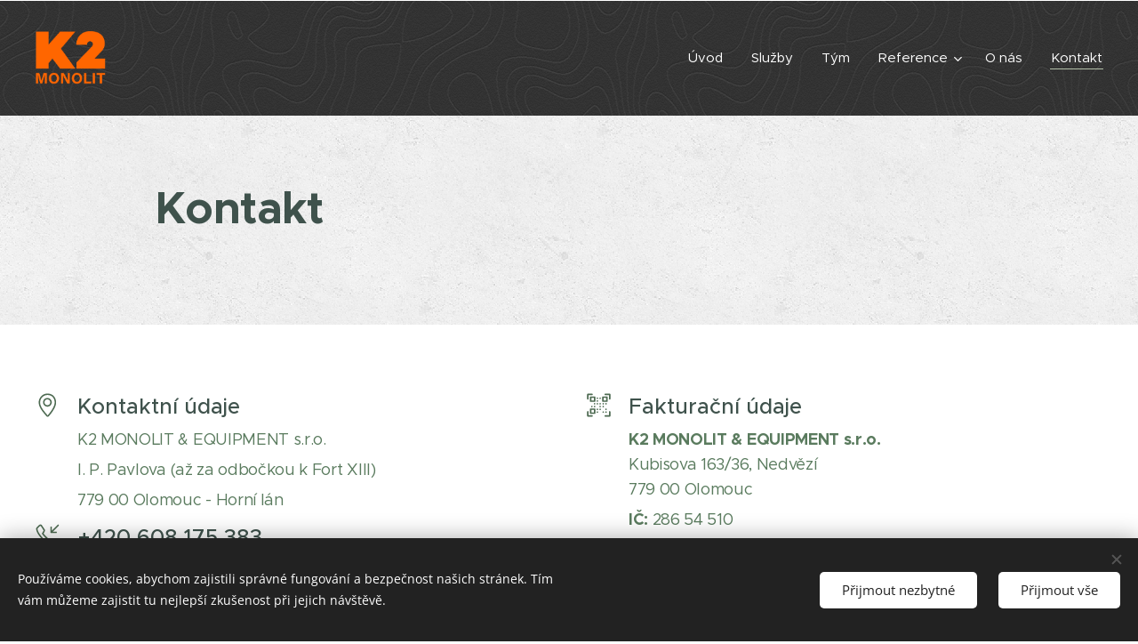

--- FILE ---
content_type: text/css
request_url: https://duyn491kcolsw.cloudfront.net/files/0j/0je/0je4ll.css?ph=67c98cbd40
body_size: 122
content:
:root{--ac-color:#d65c09;--ac-color-h:24.292682926829286;--ac-color-s:91.92825112107623%;--ac-color-l:43.72549019607843%;--ac-color-rgb:214,92,9;--ac-acs:96;--ac-acl:20;--ac-acd:-40;--ac-basic:#fff;--ac-basic-rgb:255,255,255;--ac-basic-h:0;--ac-basic-s:0%;--ac-basic-l:100%}

--- FILE ---
content_type: image/svg+xml
request_url: https://duyn491kcolsw.cloudfront.net/files/1l/1l3/1l3r4g.svg?ph=67c98cbd40&border=769b7a&outline=5a7b5e&color=4d6a51
body_size: 905
content:
<svg version="1.1" id="Vrstva_1" xmlns="http://www.w3.org/2000/svg" xmlns:xlink="http://www.w3.org/1999/xlink" x="0px" y="0px"
	 viewBox="-1.000 -1.000 78.000 77.000" enable-background="new 0 0 76 75" xml:space="preserve">
<g>
	<g>
		<path d="M73.5,75H59c-1.4,0-2.5-1.1-2.5-2.5S57.6,70,59,70h12V59c0-1.4,1.1-2.5,2.5-2.5c1.4,0,2.5,1.1,2.5,2.5v13.5
			C76,73.9,74.9,75,73.5,75z"/>
	</g>
	<g>
		<path d="M73.5,19.5c-1.4,0-2.5-1.1-2.5-2.5V5H59c-1.4,0-2.5-1.1-2.5-2.5S57.6,0,59,0h14.5C74.9,0,76,1.1,76,2.5V17
			C76,18.4,74.9,19.5,73.5,19.5z"/>
	</g>
	<g>
		<path d="M2.5,19.5C1.1,19.5,0,18.4,0,17V2.5C0,1.1,1.1,0,2.5,0H16c1.4,0,2.5,1.1,2.5,2.5S17.4,5,16,5H5v12
			C5,18.4,3.9,19.5,2.5,19.5z"/>
	</g>
	<g>
		<path d="M16,75H2.5C1.1,75,0,73.9,0,72.5V59c0-1.4,1.1-2.5,2.5-2.5C3.9,56.5,5,57.6,5,59v11h11c1.4,0,2.5,1.1,2.5,2.5
			S17.4,75,16,75z"/>
	</g>
	<g>
		<path d="M24.5,27h-13C10.1,27,9,25.9,9,24.5v-13C9,10.1,10.1,9,11.5,9h13c1.4,0,2.5,1.1,2.5,2.5v13C27,25.9,25.9,27,24.5,27z
			 M14,22h8v-8h-8V22z"/>
	</g>
	<g>
		<path d="M64.5,27h-13c-1.4,0-2.5-1.1-2.5-2.5v-13c0-1.4,1.1-2.5,2.5-2.5h13c1.4,0,2.5,1.1,2.5,2.5v13C67,25.9,65.9,27,64.5,27z
			 M54,22h8v-8h-8V22z"/>
	</g>
	<g>
		<path d="M24.5,66h-13C10.1,66,9,64.9,9,63.5v-13c0-1.4,1.1-2.5,2.5-2.5h13c1.4,0,2.5,1.1,2.5,2.5v13C27,64.9,25.9,66,24.5,66z
			 M14,61h8v-8h-8V61z"/>
	</g>
	<g>
		<path d="M33.5,17.5c-0.7,0-1.3-0.3-1.8-0.7C31.3,16.3,31,15.7,31,15c0-0.7,0.3-1.3,0.7-1.8c0.9-0.9,2.6-0.9,3.5,0
			c0.5,0.5,0.7,1.1,0.7,1.8c0,0.7-0.3,1.3-0.7,1.8C34.8,17.2,34.2,17.5,33.5,17.5z"/>
	</g>
	<g>
		<path d="M42.5,17.5c-0.7,0-1.3-0.3-1.8-0.7C40.3,16.3,40,15.7,40,15c0-0.7,0.3-1.3,0.7-1.8c0.9-0.9,2.6-0.9,3.5,0
			c0.5,0.5,0.7,1.1,0.7,1.8c0,0.7-0.3,1.3-0.7,1.8C43.8,17.2,43.2,17.5,42.5,17.5z"/>
	</g>
	<g>
		<path d="M33.5,26.5c-0.7,0-1.3-0.3-1.8-0.7C31.3,25.3,31,24.7,31,24c0-0.7,0.3-1.3,0.7-1.8c0.9-0.9,2.6-0.9,3.5,0
			c0.5,0.5,0.7,1.1,0.7,1.8c0,0.7-0.3,1.3-0.7,1.8C34.8,26.2,34.2,26.5,33.5,26.5z"/>
	</g>
	<g>
		<path d="M24.5,35.5c-0.7,0-1.3-0.3-1.8-0.7C22.3,34.3,22,33.7,22,33c0-0.7,0.3-1.3,0.7-1.8c0.9-0.9,2.6-0.9,3.5,0
			c0.5,0.5,0.7,1.1,0.7,1.8c0,0.7-0.3,1.3-0.7,1.8C25.8,35.2,25.2,35.5,24.5,35.5z"/>
	</g>
	<g>
		<path d="M33.5,35.5c-0.7,0-1.3-0.3-1.8-0.7C31.3,34.3,31,33.7,31,33c0-0.7,0.3-1.3,0.7-1.8c0.9-0.9,2.6-0.9,3.5,0
			c0.5,0.5,0.7,1.1,0.7,1.8c0,0.7-0.3,1.3-0.7,1.8C34.8,35.2,34.2,35.5,33.5,35.5z"/>
	</g>
	<g>
		<path d="M42.5,35.5c-0.7,0-1.3-0.3-1.8-0.7C40.3,34.3,40,33.7,40,33c0-0.7,0.3-1.3,0.7-1.8c0.9-0.9,2.6-0.9,3.5,0
			c0.5,0.5,0.7,1.1,0.7,1.8c0,0.7-0.3,1.3-0.7,1.8C43.8,35.2,43.2,35.5,42.5,35.5z"/>
	</g>
	<g>
		<path d="M52.5,35.5c-0.7,0-1.3-0.3-1.8-0.7C50.3,34.3,50,33.7,50,33c0-0.7,0.3-1.3,0.7-1.8c0.9-0.9,2.6-0.9,3.5,0
			c0.5,0.5,0.7,1.1,0.7,1.8c0,0.7-0.3,1.3-0.7,1.8C53.8,35.2,53.2,35.5,52.5,35.5z"/>
	</g>
	<g>
		<path d="M61.5,35.5c-0.7,0-1.3-0.3-1.8-0.7C59.3,34.3,59,33.7,59,33c0-0.7,0.3-1.3,0.7-1.8c0.9-0.9,2.6-0.9,3.5,0
			c0.5,0.5,0.7,1.1,0.7,1.8c0,0.7-0.3,1.3-0.7,1.8C62.8,35.2,62.2,35.5,61.5,35.5z"/>
	</g>
	<g>
		<path d="M15.5,44.5c-0.7,0-1.3-0.3-1.8-0.7C13.3,43.3,13,42.7,13,42c0-0.7,0.3-1.3,0.7-1.8c0.9-0.9,2.6-0.9,3.5,0
			c0.5,0.5,0.7,1.1,0.7,1.8c0,0.7-0.3,1.3-0.7,1.8C16.8,44.2,16.2,44.5,15.5,44.5z"/>
	</g>
	<g>
		<path d="M24.5,44.5c-0.7,0-1.3-0.3-1.8-0.7C22.3,43.3,22,42.7,22,42c0-0.7,0.3-1.3,0.7-1.8c0.9-0.9,2.6-0.9,3.5,0
			c0.5,0.5,0.7,1.1,0.7,1.8c0,0.7-0.3,1.3-0.7,1.8C25.8,44.2,25.2,44.5,24.5,44.5z"/>
	</g>
	<g>
		<path d="M42.5,44.5c-0.7,0-1.3-0.3-1.8-0.7C40.3,43.3,40,42.7,40,42c0-0.7,0.3-1.3,0.7-1.8c0.9-0.9,2.6-0.9,3.5,0
			c0.5,0.5,0.7,1.1,0.7,1.8c0,0.7-0.3,1.3-0.7,1.8C43.8,44.2,43.2,44.5,42.5,44.5z"/>
	</g>
	<g>
		<path d="M52.5,44.5c-0.7,0-1.3-0.3-1.8-0.7C50.3,43.3,50,42.7,50,42c0-0.7,0.3-1.3,0.7-1.8c0.9-0.9,2.6-0.9,3.5,0
			c0.5,0.5,0.7,1.1,0.7,1.8c0,0.7-0.3,1.3-0.7,1.8C53.8,44.2,53.2,44.5,52.5,44.5z"/>
	</g>
	<g>
		<path d="M33.5,53.5c-0.7,0-1.3-0.3-1.8-0.7C31.3,52.3,31,51.7,31,51c0-0.7,0.3-1.3,0.7-1.8c0.9-0.9,2.6-0.9,3.5,0
			c0.5,0.5,0.7,1.1,0.7,1.8c0,0.7-0.3,1.3-0.7,1.8C34.8,53.2,34.2,53.5,33.5,53.5z"/>
	</g>
	<g>
		<path d="M42.5,53.5c-0.7,0-1.3-0.3-1.8-0.7C40.3,52.3,40,51.7,40,51c0-0.7,0.3-1.3,0.7-1.8c0.9-0.9,2.6-0.9,3.5,0
			c0.5,0.5,0.7,1.1,0.7,1.8c0,0.7-0.3,1.3-0.7,1.8C43.8,53.2,43.2,53.5,42.5,53.5z"/>
	</g>
	<g>
		<path d="M61.5,53.5c-0.7,0-1.3-0.3-1.8-0.7C59.3,52.3,59,51.7,59,51c0-0.7,0.3-1.3,0.7-1.8c0.9-0.9,2.6-0.9,3.5,0
			c0.5,0.5,0.7,1.1,0.7,1.8c0,0.7-0.3,1.3-0.7,1.8C62.8,53.2,62.2,53.5,61.5,53.5z"/>
	</g>
	<g>
		<path d="M33.5,62.5c-0.7,0-1.3-0.3-1.8-0.7C31.3,61.3,31,60.7,31,60c0-0.7,0.3-1.3,0.7-1.8c0.9-0.9,2.6-0.9,3.5,0
			c0.5,0.5,0.7,1.1,0.7,1.8c0,0.7-0.3,1.3-0.7,1.8C34.8,62.2,34.2,62.5,33.5,62.5z"/>
	</g>
	<g>
		<path d="M52.5,62.5c-0.7,0-1.3-0.3-1.8-0.7C50.3,61.3,50,60.7,50,60c0-0.7,0.3-1.3,0.7-1.8c0.9-0.9,2.6-0.9,3.5,0
			c0.5,0.5,0.7,1.1,0.7,1.8c0,0.7-0.3,1.3-0.7,1.8C53.8,62.2,53.2,62.5,52.5,62.5z"/>
	</g>
	<g>
		<path d="M61.5,62.5c-0.7,0-1.3-0.3-1.8-0.7C59.3,61.3,59,60.7,59,60c0-0.7,0.3-1.3,0.7-1.8c0.9-0.9,2.6-0.9,3.5,0
			c0.5,0.5,0.7,1.1,0.7,1.8c0,0.7-0.3,1.3-0.7,1.8C62.8,62.2,62.2,62.5,61.5,62.5z"/>
	</g>
</g>
 <script type="text/javascript">
<![CDATA[ var c=window.location.search.split('color=')[1]; c=parseInt(c,16); if(!isNaN(c)){c=c.toString(16);var p=document.getElementsByTagName('path');for(var i=0,l=p.length;i<l;i++){p[i].style.fill='#'+c;}} ]]> 
</script>
</svg>


--- FILE ---
content_type: image/svg+xml
request_url: https://duyn491kcolsw.cloudfront.net/files/44/44j/44jrum.svg?ph=67c98cbd40&border=769b7a&outline=5a7b5e&color=4d6a51
body_size: 677
content:
<svg version="1.1" xmlns="http://www.w3.org/2000/svg" xmlns:xlink="http://www.w3.org/1999/xlink" x="0px" y="0px"
	 viewBox="0 0 100 100" style="enable-background:new 0 0 100 100;" xml:space="preserve">
<g id="Vrstva_148">
	<g>
		<path d="M73.569,87.77c-0.239,0-0.479-0.057-0.698-0.172L50,75.573L27.129,87.597c-0.505,0.265-1.117,0.221-1.58-0.114
			c-0.462-0.335-0.693-0.904-0.597-1.467l4.368-25.468L10.817,42.512c-0.409-0.398-0.556-0.995-0.38-1.538
			c0.177-0.543,0.646-0.939,1.211-1.021l25.571-3.716l11.436-23.171c0.253-0.512,0.774-0.836,1.345-0.836
			c0.571,0,1.092,0.324,1.345,0.836l11.436,23.171l25.571,3.716c0.565,0.082,1.034,0.478,1.211,1.021
			c0.176,0.543,0.029,1.139-0.38,1.538L70.68,60.548l4.368,25.468c0.096,0.562-0.135,1.131-0.597,1.467
			C74.189,87.673,73.88,87.77,73.569,87.77z M50,72.378c0.24,0,0.479,0.058,0.698,0.172l20.878,10.977l-3.987-23.25
			c-0.084-0.486,0.078-0.983,0.432-1.328l16.891-16.465l-23.343-3.392c-0.488-0.071-0.911-0.378-1.129-0.82L50,17.12l-10.44,21.153
			c-0.219,0.442-0.641,0.75-1.129,0.82l-23.343,3.392L31.979,58.95c0.353,0.345,0.515,0.841,0.432,1.328l-3.987,23.25L49.302,72.55
			C49.521,72.436,49.76,72.378,50,72.378z"/>
	</g>
</g>
<script  type="text/javascript">
    <![CDATA[
         var c=window.location.search.split('color=')[1]; c=parseInt(c,16); if(!isNaN(c)){c=c.toString(16);var p=document.getElementsByTagName('path');for(var i=0,l=p.length;i<l;i++){var s=p[i].style;s.fill='#'+c;} var p2=document.getElementsByTagName('polygon');for(var i=0,l=p2.length;i<l;i++){var s=p2[i].style;s.fill='#'+c;} var p3=document.getElementsByTagName('circle');for(var i=0,l=p3.length;i<l;i++){var s=p3[i].style;s.fill='#'+c;} }
        ]]>
</script>
</svg>


--- FILE ---
content_type: image/svg+xml
request_url: https://duyn491kcolsw.cloudfront.net/files/42/421/421uy7.svg?ph=67c98cbd40&border=769b7a&outline=5a7b5e&color=4d6a51
body_size: 695
content:
<svg version="1.1" xmlns="http://www.w3.org/2000/svg" xmlns:xlink="http://www.w3.org/1999/xlink" x="0px" y="0px"
	 viewBox="0 0 100 100" style="enable-background:new 0 0 100 100;" xml:space="preserve">
<g id="Vrstva_144">
	<g>
		<g>
			<path d="M38.5,83.5c-0.288,0-0.574-0.083-0.822-0.246C37.255,82.977,37,82.506,37,82V28c0-0.597,0.354-1.138,0.902-1.375l23-10
				c0.463-0.201,0.997-0.156,1.42,0.121C62.745,17.023,63,17.495,63,18v54c0,0.597-0.354,1.138-0.902,1.376l-23,10
				C38.906,83.459,38.703,83.5,38.5,83.5z M40,28.984v50.729l20-8.696V20.288L40,28.984z"/>
		</g>
		<g>
			<path d="M84.5,83.5c-0.199,0-0.398-0.04-0.587-0.12l-23.5-10c-0.763-0.325-1.118-1.206-0.793-1.968
				c0.324-0.761,1.205-1.117,1.967-0.793L83,79.732v-50.74l-22.587-9.611c-0.763-0.325-1.118-1.206-0.793-1.968
				c0.324-0.761,1.205-1.118,1.967-0.793l23.5,10C85.641,26.856,86,27.399,86,28v54c0,0.503-0.253,0.974-0.673,1.251
				C85.078,83.416,84.79,83.5,84.5,83.5z"/>
		</g>
		<g>
			<path d="M37.999,83.501c-0.203,0-0.41-0.042-0.608-0.13l-22.5-10C14.349,73.13,14,72.593,14,72V18
				c0-0.508,0.257-0.981,0.683-1.258c0.425-0.277,0.961-0.32,1.427-0.113l22.5,10c0.757,0.336,1.098,1.223,0.762,1.98
				c-0.337,0.756-1.222,1.097-1.981,0.761L17,20.308v50.717l21.609,9.604c0.757,0.336,1.098,1.223,0.762,1.98
				C39.122,83.168,38.574,83.501,37.999,83.501z"/>
		</g>
	</g>
</g>
<script  type="text/javascript">
    <![CDATA[
         var c=window.location.search.split('color=')[1]; c=parseInt(c,16); if(!isNaN(c)){c=c.toString(16);var p=document.getElementsByTagName('path');for(var i=0,l=p.length;i<l;i++){var s=p[i].style;s.fill='#'+c;} var p2=document.getElementsByTagName('polygon');for(var i=0,l=p2.length;i<l;i++){var s=p2[i].style;s.fill='#'+c;} var p3=document.getElementsByTagName('circle');for(var i=0,l=p3.length;i<l;i++){var s=p3[i].style;s.fill='#'+c;} }
        ]]>
</script>
</svg>


--- FILE ---
content_type: image/svg+xml
request_url: https://duyn491kcolsw.cloudfront.net/files/31/31i/31i72m.svg?ph=67c98cbd40&border=769b7a&outline=5a7b5e&color=4d6a51
body_size: 2990
content:
<svg version="1.1" xmlns="http://www.w3.org/2000/svg" xmlns:xlink="http://www.w3.org/1999/xlink" x="0px" y="0px"
	 viewBox="0 0 100 100" style="enable-background:new 0 0 100 100;" xml:space="preserve">
<g id="Vrstva_163">
	<g>
		<g>
			<g>
				<path d="M18.999,76.475c-0.829,0-1.5-0.672-1.5-1.5c0-6.313,4.728-9.49,8.283-11.33c3.408-1.764,5.63-2.348,7.591-2.863
					c2.104-0.554,3.766-0.99,6.409-2.871c0.678-0.48,1.613-0.321,2.092,0.354c0.48,0.675,0.322,1.611-0.353,2.092
					c-3.09,2.197-5.176,2.746-7.385,3.327c-1.811,0.476-3.862,1.016-6.975,2.626c-4.607,2.385-6.662,5.058-6.662,8.666
					C20.499,75.803,19.828,76.475,18.999,76.475z"/>
			</g>
			<g>
				<path d="M81.792,76.475c-0.829,0-1.5-0.672-1.5-1.5c0-3.608-2.055-6.281-6.662-8.666c-3.113-1.61-5.165-2.15-6.975-2.626
					c-2.208-0.581-4.295-1.13-7.385-3.327c-0.675-0.48-0.833-1.417-0.353-2.092c0.48-0.675,1.416-0.834,2.092-0.354
					c2.643,1.881,4.305,2.317,6.409,2.871c1.96,0.516,4.183,1.1,7.591,2.863c3.556,1.84,8.283,5.017,8.283,11.33
					C83.292,75.803,82.621,76.475,81.792,76.475z"/>
			</g>
			<g>
				<path d="M49.878,56.721c-6.126,0-8.452-4.688-10.504-8.824c-0.288-0.581-0.579-1.167-0.883-1.75
					c-0.159-0.11-0.48-0.284-0.705-0.405c-0.823-0.445-1.675-0.904-2.008-1.741c-0.843-2.125-1.302-5.193-1.383-7.292
					c-0.037-1.063,0.747-1.501,2.045-2.225c0.144-0.081,0.334-0.186,0.508-0.287c-0.011-1.695-0.057-2.923-0.092-3.851
					c-0.047-1.246-0.075-1.998,0.031-2.673c0.897-5.656,5.268-8.522,12.992-8.522c0.829,0,1.5,0.671,1.5,1.5s-0.671,1.5-1.5,1.5
					c-8.137,0-9.621,3.419-10.028,5.991c-0.061,0.385-0.035,1.064,0.004,2.091c0.041,1.081,0.097,2.562,0.097,4.703
					c0,1.024-0.771,1.454-2.048,2.167c-0.132,0.073-0.302,0.168-0.463,0.261c0.129,1.655,0.482,3.788,1.047,5.321
					c0.178,0.121,0.511,0.301,0.726,0.417c0.767,0.414,1.491,0.805,1.856,1.497c0.344,0.653,0.671,1.312,0.994,1.964
					c2.202,4.438,3.757,7.158,7.817,7.158c0.829,0,1.5,0.672,1.5,1.5C51.378,56.049,50.707,56.721,49.878,56.721z"/>
			</g>
			<g>
				<path d="M50.466,56.721c-0.829,0-1.5-0.672-1.5-1.5c0-0.828,0.671-1.5,1.5-1.5c4.058,0,5.613-2.718,7.813-7.152
					c0.325-0.654,0.653-1.315,0.998-1.97c0.363-0.691,1.087-1.082,1.854-1.496c0.214-0.116,0.547-0.296,0.725-0.417
					c0.545-1.48,0.914-3.627,1.048-5.322c-0.161-0.093-0.332-0.188-0.464-0.262c-1.276-0.712-2.046-1.143-2.046-2.166
					c0-2.133,0.056-3.612,0.096-4.691c0.039-1.033,0.064-1.715,0.002-2.103c-0.408-2.573-1.891-5.992-10.026-5.992
					c-0.829,0-1.5-0.671-1.5-1.5s0.671-1.5,1.5-1.5c7.722,0,12.093,2.867,12.989,8.521c0.108,0.677,0.08,1.433,0.032,2.685
					c-0.035,0.926-0.081,2.151-0.091,3.839c0.173,0.1,0.363,0.206,0.506,0.286c1.302,0.727,2.089,1.166,2.044,2.23
					c-0.079,2.089-0.537,5.157-1.381,7.286c-0.335,0.838-1.186,1.298-2.008,1.743c-0.224,0.121-0.546,0.295-0.704,0.405
					c-0.305,0.585-0.597,1.173-0.886,1.756C58.915,52.035,56.59,56.721,50.466,56.721z"/>
			</g>
			<g>
				<path d="M50.034,87.85c-12.868,0-23.952-3.974-32.055-11.492c-0.608-0.563-0.643-1.513-0.08-2.12
					c0.564-0.606,1.513-0.642,2.12-0.079c7.539,6.994,17.918,10.691,30.015,10.691c13.193,0,23.529-3.534,30.722-10.505
					c0.595-0.577,1.544-0.562,2.121,0.033c0.577,0.595,0.561,1.545-0.033,2.121C75.072,84.03,64.033,87.85,50.034,87.85z"/>
			</g>
		</g>
		<g>
			<g>
				<path d="M97.792,65.342c-0.828,0-1.5-0.672-1.5-1.5c0-3.287-1.879-5.726-6.094-7.906c-2.864-1.481-4.753-1.979-6.419-2.417
					c-2.051-0.539-3.988-1.049-6.86-3.091c-0.675-0.48-0.833-1.417-0.353-2.091c0.479-0.676,1.417-0.835,2.091-0.353
					c2.426,1.725,3.952,2.127,5.884,2.634c1.817,0.478,3.876,1.02,7.036,2.654c3.312,1.713,7.715,4.673,7.715,10.57
					C99.292,64.67,98.62,65.342,97.792,65.342z"/>
			</g>
			<g>
				<path d="M62.201,16.122c-0.594,0-1.156-0.355-1.392-0.94c-0.309-0.768,0.062-1.643,0.831-1.952
					c1.803-0.726,3.984-1.079,6.668-1.079c0.829,0,1.5,0.671,1.5,1.5s-0.671,1.5-1.5,1.5c-2.261,0-4.127,0.29-5.547,0.862
					C62.577,16.086,62.387,16.122,62.201,16.122z"/>
			</g>
			<g>
				<path d="M75.867,42.471c-0.256,0-0.516-0.066-0.753-0.204c-0.716-0.417-0.959-1.335-0.542-2.051
					c0.48-0.826,0.925-1.722,1.396-2.67c0.3-0.605,0.604-1.217,0.923-1.823c0.35-0.669,1.035-1.039,1.761-1.431
					c0.184-0.099,0.464-0.251,0.628-0.358c0.485-1.337,0.816-3.249,0.942-4.78c-0.13-0.075-0.263-0.149-0.369-0.208
					c-1.167-0.652-1.938-1.083-1.946-2.088c0-1.993,0.052-3.362,0.09-4.361c0.036-0.941,0.059-1.562,0.005-1.908
					c-0.371-2.334-1.723-5.439-9.151-5.439c-0.829,0-1.5-0.671-1.5-1.5s0.671-1.5,1.5-1.5c7.199,0,11.274,2.682,12.114,7.97
					c0.101,0.636,0.074,1.334,0.03,2.491c-0.032,0.844-0.074,1.957-0.085,3.487c0.142,0.081,0.291,0.165,0.407,0.229
					c1.198,0.669,1.99,1.112,1.951,2.162c-0.074,1.945-0.499,4.793-1.284,6.774c-0.324,0.814-1.129,1.249-1.906,1.668
					c-0.194,0.105-0.47,0.254-0.618,0.352c-0.277,0.533-0.542,1.067-0.805,1.596c-0.472,0.951-0.96,1.934-1.49,2.846
					C76.886,42.204,76.383,42.471,75.867,42.471z"/>
			</g>
			<g>
				<path d="M92.438,69.941c-0.501,0-0.991-0.251-1.275-0.707c-0.438-0.704-0.223-1.629,0.481-2.066
					c1.844-1.147,3.564-2.49,5.112-3.991c0.594-0.577,1.545-0.562,2.121,0.033c0.576,0.595,0.562,1.544-0.033,2.121
					c-1.701,1.648-3.59,3.124-5.615,4.384C92.983,69.868,92.709,69.941,92.438,69.941z"/>
			</g>
		</g>
		<g>
			<g>
				<path d="M2.208,65.342c-0.829,0-1.5-0.672-1.5-1.5c0-5.897,4.403-8.857,7.715-10.57c3.159-1.635,5.218-2.176,7.036-2.654
					c1.932-0.508,3.458-0.909,5.884-2.634c0.677-0.48,1.612-0.321,2.091,0.353c0.48,0.675,0.322,1.611-0.353,2.091
					c-2.872,2.042-4.809,2.552-6.86,3.091c-1.666,0.438-3.556,0.936-6.419,2.417c-4.214,2.181-6.094,4.619-6.094,7.906
					C3.708,64.67,3.037,65.342,2.208,65.342z"/>
			</g>
			<g>
				<path d="M37.799,16.122c-0.186,0-0.376-0.035-0.56-0.109c-1.42-0.572-3.286-0.862-5.547-0.862c-0.829,0-1.5-0.671-1.5-1.5
					s0.671-1.5,1.5-1.5c2.684,0,4.865,0.353,6.668,1.079c0.769,0.309,1.14,1.184,0.831,1.952
					C38.956,15.766,38.393,16.122,37.799,16.122z"/>
			</g>
			<g>
				<path d="M24.133,42.471c-0.517,0-1.02-0.268-1.298-0.746c-0.53-0.912-1.018-1.895-1.49-2.846
					c-0.263-0.529-0.528-1.064-0.805-1.596c-0.147-0.098-0.423-0.247-0.618-0.352c-0.778-0.42-1.582-0.854-1.905-1.665
					c-0.786-1.984-1.211-4.833-1.285-6.776c-0.039-1.051,0.753-1.493,1.951-2.163c0.116-0.064,0.265-0.148,0.407-0.229
					c-0.011-1.527-0.053-2.643-0.085-3.487c-0.043-1.157-0.07-1.855,0.03-2.49c0.84-5.29,4.916-7.971,12.114-7.971
					c0.829,0,1.5,0.671,1.5,1.5s-0.671,1.5-1.5,1.5c-7.428,0-8.781,3.105-9.151,5.44c-0.054,0.344-0.031,0.966,0.005,1.907
					c0.038,1,0.09,2.369,0.09,4.35c-0.007,1.016-0.779,1.447-1.946,2.099c-0.105,0.059-0.238,0.133-0.369,0.208
					c0.126,1.529,0.457,3.441,0.942,4.78c0.163,0.107,0.445,0.259,0.628,0.358c0.726,0.392,1.411,0.762,1.763,1.435
					c0.317,0.603,0.621,1.214,0.921,1.819c0.471,0.949,0.916,1.845,1.396,2.67c0.417,0.716,0.174,1.634-0.542,2.051
					C24.649,42.405,24.389,42.471,24.133,42.471z"/>
			</g>
			<g>
				<path d="M7.562,69.941c-0.271,0-0.544-0.073-0.791-0.227c-2.025-1.26-3.914-2.735-5.615-4.384
					c-0.595-0.577-0.61-1.526-0.033-2.121c0.578-0.596,1.527-0.608,2.121-0.033c1.548,1.501,3.268,2.844,5.112,3.991
					c0.704,0.438,0.919,1.362,0.481,2.066C8.553,69.69,8.063,69.941,7.562,69.941z"/>
			</g>
		</g>
	</g>
</g>
<script  type="text/javascript">
    <![CDATA[
         var c=window.location.search.split('color=')[1]; c=parseInt(c,16); if(!isNaN(c)){c=c.toString(16);var p=document.getElementsByTagName('path');for(var i=0,l=p.length;i<l;i++){var s=p[i].style;s.fill='#'+c;} var p2=document.getElementsByTagName('polygon');for(var i=0,l=p2.length;i<l;i++){var s=p2[i].style;s.fill='#'+c;} var p3=document.getElementsByTagName('circle');for(var i=0,l=p3.length;i<l;i++){var s=p3[i].style;s.fill='#'+c;} }
        ]]>
</script>
</svg>
